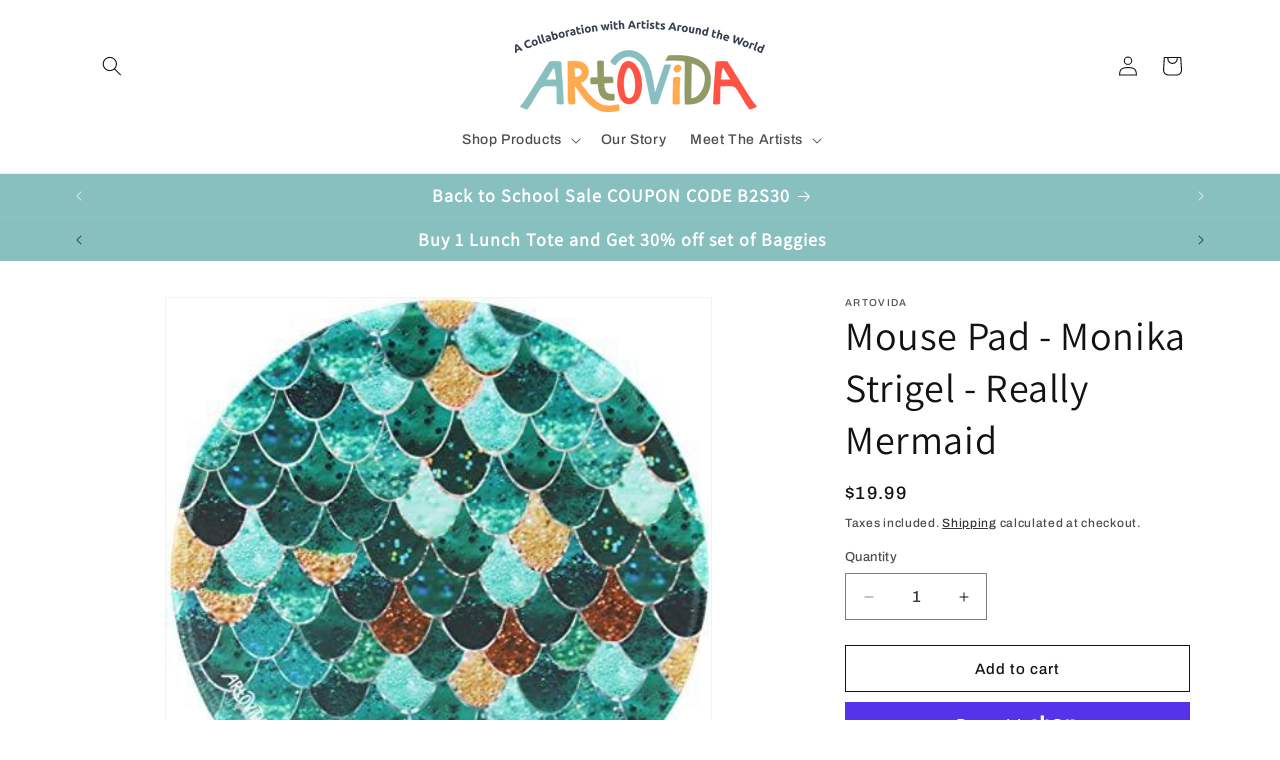

--- FILE ---
content_type: application/x-javascript; charset=utf-8
request_url: https://bundler.nice-team.net/app/shop/status/artovida.myshopify.com.js?1764733679
body_size: -362
content:
var bundler_settings_updated='1701077360';

--- FILE ---
content_type: text/javascript; charset=utf-8
request_url: https://artovida.com/products/strigel-really-mermaid-mouse.js?currency=USD&country=US
body_size: 2568
content:
{"id":6089464578236,"title":"Mouse Pad - Monika Strigel - Really Mermaid","handle":"strigel-really-mermaid-mouse","description":"\u003cmeta charset=\"utf-8\"\u003e\n\u003cp\u003e\u003cem\u003e\u003cstrong\u003eAdd a touch of art to your lifestyle Decorate your counters with these functional and artsy hot pads made with a non-slip, natural rubber bottom ad silky smooth neoprene top are easy to maintain. Our trivets featuring independent artist designs look great while protecting your countertops and tables from hot pots and pans. Perfectly sized round hot pads are great for on-the-go when taking a warm dish to a friends house. Benefits: - Fine textured surface has proven durability. - Rubber non-slip bottom grips the surface of your table and fits most pots and pans. - Stain resistant and easy washing, hand wash with soap and dry. - Durable neoprene and fine stitching will keep your HOT PAD looking great for a long time. - Safety Material - Environmental protection natural rubber material, no health hazard. Worry-free Warranty: Backed by 1-year warranty. An easy replacement or full refund is available for you if you are not happy with our product.\u003c\/strong\u003e\u003c\/em\u003e\u003c\/p\u003e\n\u003cmeta charset=\"utf-8\"\u003e \u003c!-- split --\u003e \u003cmeta charset=\"utf-8\"\u003e\n\u003cdiv class=\"accordion\" id=\"section1\"\u003eProduct Description\u003cspan\u003e\u003c\/span\u003e\n\u003c\/div\u003e\n\u003cdiv class=\"container\"\u003e\n\u003cdiv class=\"content\"\u003e\n\u003cp\u003e \u003c\/p\u003e\n\u003cul class=\"a-unordered-list a-vertical a-spacing-none\"\u003e\n\u003cli\u003e\u003cspan class=\"a-list-item\"\u003eSMOOTH SURFACE MOUSE PAD: \u003cspan data-mce-fragment=\"1\"\u003eThis perfectly sized Artovida gaming mouse pad is 8.25”. Interesting unique design custom mouse pad gives you a artsy feeling, perfect for all style desktops, workplaces, home, computer, keyboard and mice. Great gift idea for girls, colleagues, Moms, Birthday, Back to School, Valentine's Day, Easter Day, Mother's Day, Labor Day, Halloween, Thanksgiving Day and Christmas.\u003c\/span\u003e\u003cbr\u003e\u003cbr\u003e\u003c\/span\u003e\u003c\/li\u003e\n\u003cli\u003e\u003cspan class=\"a-list-item\"\u003eLONG-LASTING AND NEOPRENE MATERIAL: \u003cspan data-mce-fragment=\"1\"\u003eSoft materials; comfortable for wrists and hands, smooth surface, non-slip rubber undersurface firmly grips the desktop. Has durable stitched edges, so no risk of wear or deformation or fraying with this mouse pad. Anti-slip rubber bottom will protect your desktop from wear and scratches.\u003c\/span\u003e\u003cbr\u003e\u003cbr\u003e\u003c\/span\u003e\u003c\/li\u003e\n\u003cli\u003e\u003cspan class=\"a-list-item\"\u003eNON-SLIP RUBBER BASE: \u003cspan data-mce-fragment=\"1\"\u003eThe top is made of durable heat-resistant neoprene fabric, the smooth surface allows more accurate and faster mouse movement. Solid slip-resistant shading can firmly grip the desktop to provide steady operation of the mouse, efficiently avoids the mouse from sliding and moving.\u003c\/span\u003e\u003cbr\u003e\u003cbr\u003e\u003c\/span\u003e\u003c\/li\u003e\n\u003cli\u003e\u003cspan class=\"a-list-item\"\u003eEASY TO CARE AND CLEAN: \u003cspan data-mce-fragment=\"1\"\u003eOur Artovida mouse pads made with a non-slip, natural rubber bottom ad silky smooth neoprene top are easy to maintain. Our mouse pads featuring independent artist designs look great while protecting your mouse from scratches and debris. This mouse pad can be hand washed or throw it in a washing machine.\u003c\/span\u003e\u003cbr\u003e\u003cbr\u003e\u003c\/span\u003e\u003c\/li\u003e\n\u003cli\u003e\u003cspan class=\"a-list-item\"\u003eONE YEAR WARRANTY FROM ARTOVIDA: \u003cspan data-mce-fragment=\"1\"\u003eEach product sold by ARTOVIDA enjoys 12 Months Worry-Free Guarantee \u0026amp; Money Back Guarantee. For any reason you are not satisfied with your cute round mouse pad, we will replace it or send you a full money back refund.\u003c\/span\u003e\u003cbr\u003e\u003cbr\u003e\u003c\/span\u003e\u003c\/li\u003e\n\u003c\/ul\u003e\n\u003cp\u003e \u003c\/p\u003e\n\u003c\/div\u003e\n\u003c\/div\u003e\n\u003cdiv class=\"accordion\" id=\"section2\"\u003eProduct Details\u003cspan\u003e\u003c\/span\u003e\n\u003c\/div\u003e\n\u003cdiv class=\"container\"\u003e\n\u003cdiv class=\"content\"\u003e\n\u003cp\u003e \u003c\/p\u003e\n\u003cul class=\"a-unordered-list a-vertical a-spacing-none\"\u003e\n\u003cli\u003e\u003cspan class=\"a-list-item\"\u003eProduct Dimensions: 8.25 x 8.25 x 0.1 inches\u003c\/span\u003e\u003c\/li\u003e\n\u003c\/ul\u003e\n\u003cul class=\"a-unordered-list a-vertical a-spacing-none\"\u003e\n\u003cli\u003e\u003cspan class=\"a-list-item\"\u003eItem Weight: 1.44 ounces\u003c\/span\u003e\u003c\/li\u003e\n\u003c\/ul\u003e\n\u003cul class=\"a-unordered-list a-vertical a-spacing-none\"\u003e\n\u003cli\u003e\u003cspan class=\"a-list-item\"\u003eMaterial Type: Neoprene\u003c\/span\u003e\u003c\/li\u003e\n\u003c\/ul\u003e\n\u003cul class=\"a-unordered-list a-vertical a-spacing-none\"\u003e\n\u003cli\u003e\u003cspan class=\"a-list-item\"\u003eSize: 8.25 inches\u003c\/span\u003e\u003c\/li\u003e\n\u003c\/ul\u003e\n\u003cp\u003e \u003c\/p\u003e\n\u003c\/div\u003e\n\u003c\/div\u003e\n\u003cstyle\u003e\u003c!--\n.tb_button {padding:1px;cursor:pointer;border-right: 1px solid #8b8b8b;border-left: 1px solid #FFF;border-bottom: 1px solid #fff;}.tb_button.hover {borer:2px outset #def; background-color: #f8f8f8 !important;}.ws_toolbar {z-index:100000} .ws_toolbar .ws_tb_btn {cursor:pointer;border:1px solid #555;padding:3px}   .tb_highlight{background-color:yellow} .tb_hide {visibility:hidden} .ws_toolbar img {padding:2px;margin:0px}\n--\u003e\u003c\/style\u003e\n\u003cstyle\u003e\u003c!--\n.tb_button {padding:1px;cursor:pointer;border-right: 1px solid #8b8b8b;border-left: 1px solid #FFF;border-bottom: 1px solid #fff;}.tb_button.hover {borer:2px outset #def; background-color: #f8f8f8 !important;}.ws_toolbar {z-index:100000} .ws_toolbar .ws_tb_btn {cursor:pointer;border:1px solid #555;padding:3px}   .tb_highlight{background-color:yellow} .tb_hide {visibility:hidden} .ws_toolbar img {padding:2px;margin:0px}\n--\u003e\u003c\/style\u003e","published_at":"2020-11-17T07:40:23-05:00","created_at":"2020-11-17T07:40:22-05:00","vendor":"Artovida","type":"Mouse Pads","tags":["monikastrigel","Mouse Pads"],"price":1999,"price_min":1999,"price_max":1999,"available":true,"price_varies":false,"compare_at_price":null,"compare_at_price_min":0,"compare_at_price_max":0,"compare_at_price_varies":false,"variants":[{"id":37547784896700,"title":"Default Title","option1":"Default Title","option2":null,"option3":null,"sku":"MP8009","requires_shipping":true,"taxable":false,"featured_image":null,"available":true,"name":"Mouse Pad - Monika Strigel - Really Mermaid","public_title":null,"options":["Default Title"],"price":1999,"weight":0,"compare_at_price":null,"inventory_management":"shopify","barcode":"0790492997263","requires_selling_plan":false,"selling_plan_allocations":[]}],"images":["\/\/cdn.shopify.com\/s\/files\/1\/0249\/9664\/2891\/products\/81qwkII_bwL._AC_SX425.jpg?v=1636143043","\/\/cdn.shopify.com\/s\/files\/1\/0249\/9664\/2891\/products\/d827705ebf6081245716249420a10399c621f777cc6a0363f83fc9b3b46182e0.jpg?v=1636481177","\/\/cdn.shopify.com\/s\/files\/1\/0249\/9664\/2891\/products\/ea98373069040d75efe6c10f1a75d462fa1fa783ed8a76ddc8b3f9d7524a963b.jpg?v=1636481178","\/\/cdn.shopify.com\/s\/files\/1\/0249\/9664\/2891\/products\/Monika-Strigel_a2ae19c1-ed55-4852-86d5-8264016a8eb6.jpg?v=1654673334"],"featured_image":"\/\/cdn.shopify.com\/s\/files\/1\/0249\/9664\/2891\/products\/81qwkII_bwL._AC_SX425.jpg?v=1636143043","options":[{"name":"Title","position":1,"values":["Default Title"]}],"url":"\/products\/strigel-really-mermaid-mouse","media":[{"alt":null,"id":23732287242428,"position":1,"preview_image":{"aspect_ratio":0.993,"height":428,"width":425,"src":"https:\/\/cdn.shopify.com\/s\/files\/1\/0249\/9664\/2891\/products\/81qwkII_bwL._AC_SX425.jpg?v=1636143043"},"aspect_ratio":0.993,"height":428,"media_type":"image","src":"https:\/\/cdn.shopify.com\/s\/files\/1\/0249\/9664\/2891\/products\/81qwkII_bwL._AC_SX425.jpg?v=1636143043","width":425},{"alt":null,"id":23770869530812,"position":2,"preview_image":{"aspect_ratio":0.997,"height":1505,"width":1500,"src":"https:\/\/cdn.shopify.com\/s\/files\/1\/0249\/9664\/2891\/products\/d827705ebf6081245716249420a10399c621f777cc6a0363f83fc9b3b46182e0.jpg?v=1636481177"},"aspect_ratio":0.997,"height":1505,"media_type":"image","src":"https:\/\/cdn.shopify.com\/s\/files\/1\/0249\/9664\/2891\/products\/d827705ebf6081245716249420a10399c621f777cc6a0363f83fc9b3b46182e0.jpg?v=1636481177","width":1500},{"alt":null,"id":23770869563580,"position":3,"preview_image":{"aspect_ratio":1.25,"height":2912,"width":3640,"src":"https:\/\/cdn.shopify.com\/s\/files\/1\/0249\/9664\/2891\/products\/ea98373069040d75efe6c10f1a75d462fa1fa783ed8a76ddc8b3f9d7524a963b.jpg?v=1636481178"},"aspect_ratio":1.25,"height":2912,"media_type":"image","src":"https:\/\/cdn.shopify.com\/s\/files\/1\/0249\/9664\/2891\/products\/ea98373069040d75efe6c10f1a75d462fa1fa783ed8a76ddc8b3f9d7524a963b.jpg?v=1636481178","width":3640},{"alt":null,"id":25375660245180,"position":4,"preview_image":{"aspect_ratio":1.0,"height":1000,"width":1000,"src":"https:\/\/cdn.shopify.com\/s\/files\/1\/0249\/9664\/2891\/products\/Monika-Strigel_a2ae19c1-ed55-4852-86d5-8264016a8eb6.jpg?v=1654673334"},"aspect_ratio":1.0,"height":1000,"media_type":"image","src":"https:\/\/cdn.shopify.com\/s\/files\/1\/0249\/9664\/2891\/products\/Monika-Strigel_a2ae19c1-ed55-4852-86d5-8264016a8eb6.jpg?v=1654673334","width":1000}],"requires_selling_plan":false,"selling_plan_groups":[]}